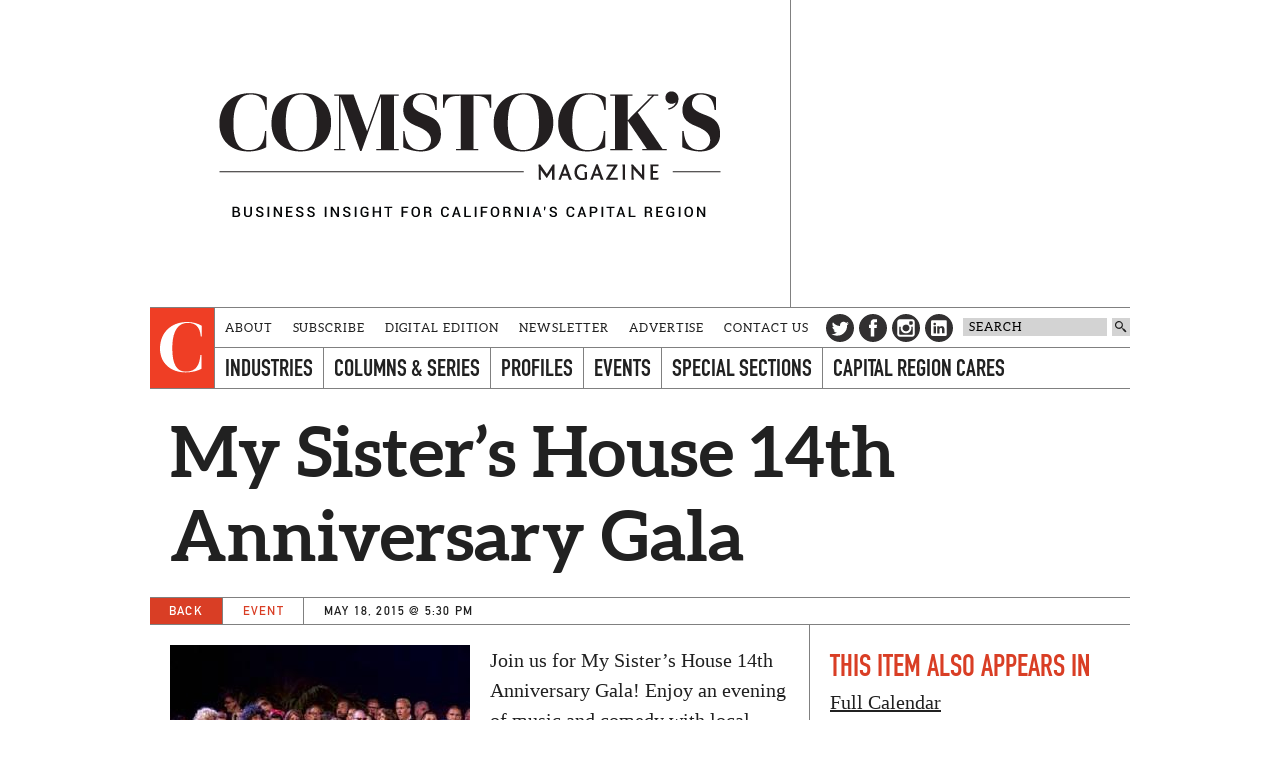

--- FILE ---
content_type: text/html; charset=utf-8
request_url: https://www.comstocksmag.com/event/my-sisters-house-14th-anniversary-gala
body_size: 10543
content:
<!DOCTYPE html>
<html lang="en" dir="ltr">
  <head>
<meta http-equiv="Content-Type" content="text/html; charset=utf-8" />
    <meta charset="utf-8">
    <meta http-equiv="X-UA-Compatible" content="IE=edge">
    <meta name="viewport" content="width=device-width, initial-scale=1.0">
    <meta http-equiv="Content-Type" content="text/html; charset=utf-8" />
<script src="https://hcaptcha.com/1/api.js" async defer></script>
<link rel="shortcut icon" href="/sites/default/themes/comstocks/favicon.ico" type="image/x-icon" />
<meta name="twitter:site" content="@comstocksmag" />
<meta name="twitter:title" content="My Sister’s House 14th Anniversary Gala - Comstock&#039;s magazine" />
<meta name="twitter:description" content="Join us for My Sister’s House 14th Anniversary Gala! Enjoy an evening of music and comedy with local celebrities, leaders, ..." />
<meta name="twitter:image" content="https://www.comstocksmag.com/sites/main/files/imagecache/medium/main-images/tia_15-300x200.jpg?1577874531" />
<meta name="twitter:card" content="summary_large_image" />
<meta property="og:site_name" content="Comstock&#039;s magazine" />
<meta property="og:title" content="My Sister’s House 14th Anniversary Gala - Comstock&#039;s magazine" />
<meta property="og:description" content="Join us for My Sister’s House 14th Anniversary Gala! Enjoy an evening of music and comedy with local celebrities, leaders, ..." />
<meta property="og:type" content="article" />
<meta property="og:image" content="https://www.comstocksmag.com/sites/main/files/imagecache/medium/main-images/tia_15-300x200.jpg?1577874531" />
<meta property="og:url" content="https://www.comstocksmag.com/event/my-sisters-house-14th-anniversary-gala" />
<link rel="canonical" href="http://www.comstocksmag.com/event/my-sisters-house-14th-anniversary-gala" />
    <title>My Sister’s House 14th Anniversary Gala | Comstock's magazine</title>
    <link type="text/css" rel="stylesheet" media="all" href="/sites/default/modules/comstock_events/css/comstock_events.css?X" />
<link type="text/css" rel="stylesheet" media="all" href="/sites/main/files/css/css_fa2da5d2c619efd605f9372ba22bbf3b.css" />
    <link type="text/css" rel="stylesheet" media="all" href="/sites/default/themes/comstocks/css/style.min.css" />
    <link type="text/css" rel="stylesheet" media="print" href="/sites/default/themes/comstocks/css/print.min.css" />  
    <script type="text/javascript" src="/sites/main/files/js/js_7b94299a8e8f81b785f7a753b2284395.js"></script>
<script type="text/javascript">
<!--//--><![CDATA[//><!--
jQuery.extend(Drupal.settings, {"basePath":"\/","lightbox2":{"rtl":0,"file_path":"\/(\\w\\w\/)sites\/main\/files","default_image":"\/sites\/all\/modules\/lightbox2\/images\/brokenimage.jpg","border_size":10,"font_color":"000","box_color":"fff","top_position":"","overlay_opacity":"0.8","overlay_color":"000","disable_close_click":1,"resize_sequence":0,"resize_speed":400,"fade_in_speed":400,"slide_down_speed":600,"use_alt_layout":1,"disable_resize":0,"disable_zoom":0,"force_show_nav":0,"show_caption":1,"loop_items":1,"node_link_text":"View Image Details","node_link_target":0,"image_count":"Image !current of !total","video_count":"Video !current of !total","page_count":"Page !current of !total","lite_press_x_close":"press \u003ca href=\"#\" onclick=\"hideLightbox(); return FALSE;\"\u003e\u003ckbd\u003ex\u003c\/kbd\u003e\u003c\/a\u003e to close","download_link_text":"","enable_login":false,"enable_contact":false,"keys_close":"c x 27","keys_previous":"p 37","keys_next":"n 39","keys_zoom":"z","keys_play_pause":"32","display_image_size":"original","image_node_sizes":"()","trigger_lightbox_classes":"","trigger_lightbox_group_classes":"","trigger_slideshow_classes":"","trigger_lightframe_classes":"","trigger_lightframe_group_classes":"","custom_class_handler":0,"custom_trigger_classes":"","disable_for_gallery_lists":true,"disable_for_acidfree_gallery_lists":true,"enable_acidfree_videos":true,"slideshow_interval":5000,"slideshow_automatic_start":true,"slideshow_automatic_exit":true,"show_play_pause":true,"pause_on_next_click":false,"pause_on_previous_click":true,"loop_slides":false,"iframe_width":640,"iframe_height":385,"iframe_border":0,"enable_video":0},"nice_menus_options":{"delay":800,"speed":"fast"},"cron":{"basePath":"\/poormanscron","runNext":1769100080},"ddPoll":{"resultsURI":"\/sites\/all\/modules\/_dd\/dd_poll\/dd_poll_results.php"},"ddTwitterFeed":{"getTweetsURI":"\/dd_twitter_feed\/get_tweets"},"extlink":{"extTarget":"_blank","extClass":"ext","extSubdomains":1,"extExclude":"","extInclude":"","extAlert":0,"extAlertText":"This link will take you to an external web site. We are not responsible for their content.","mailtoClass":"mailto"},"CToolsUrlIsAjaxTrusted":{"\/event\/my-sisters-house-14th-anniversary-gala":[true,true]},"jsInit":{"misc\/jquery.js":true,"misc\/drupal.js":true,"sites\/all\/modules\/nice_menus\/superfish\/js\/superfish.js":true,"sites\/all\/modules\/nice_menus\/superfish\/js\/jquery.bgiframe.min.js":true,"sites\/all\/modules\/nice_menus\/superfish\/js\/jquery.hoverIntent.minified.js":true,"sites\/all\/modules\/nice_menus\/nice_menus.js":true,"sites\/all\/modules\/poormanscron\/poormanscron.js":true,"sites\/all\/modules\/_dd\/dd_commerce\/dd_commerce.js":true,"sites\/all\/modules\/_dd\/dd_create\/dd_create.js":true,"sites\/all\/modules\/_dd\/dd_login\/dd_login.js":true,"sites\/all\/modules\/_dd\/dd_poll\/dd_poll.js":true,"sites\/all\/modules\/_dd\/dd_twitter_feed\/dd_twitter_feed.js":true,"sites\/default\/modules\/comstock_events\/js\/comstock_events.js":true,"sites\/all\/modules\/extlink\/extlink.js":true,"sites\/all\/modules\/_dd\/digitaldcore\/digitaldcore.js":true,"sites\/all\/modules\/_dd\/digitaldcore\/modernizr.js":true,"sites\/all\/modules\/_dd\/digitaldcore\/browser-detect.js":true,"sites\/all\/modules\/_dd\/digitaldcore\/dd-search.js":true,"sites\/all\/modules\/jquery_ui\/jquery.ui\/ui\/minified\/ui.core.min.js":true,"sites\/all\/modules\/jquery_ui\/jquery.ui\/ui\/minified\/ui.dialog.min.js":true,"sites\/all\/modules\/_dd\/digitaldcore\/digitaldcore.monkey-patch.js":true,"sites\/all\/modules\/_dd\/dd_social\/dd_social.js":true,"sites\/all\/modules\/_dd\/dd_analytics\/dd_analytics_universal.js":true},"cssInit":{"node.css":true,"defaults.css":true,"system.css":true,"system-menus.css":true,"user.css":true,"content-module.css":true,"ctools.css":true,"date.css":true,"datepicker.css":true,"jquery.timeentry.css":true,"filefield.css":true,"lightbox_alt.css":true,"logintoboggan.css":true,"nice_menus.css":true,"nice_menus_default.css":true,"dd_commerce.css":true,"dd_create.css":true,"dd_login.css":true,"dd_poll.css":true,"dd_twitter_feed.css":true,"dd_user_roles.css":true,"comstock_events.css":true,"farbtastic.css":true,"calendar.css":true,"extlink.css":true,"fieldgroup.css":true,"views.css":true,"digitaldcore.css":true,"printlinks.css":true,"dd_social.css":true,"style.css":true}});
//--><!]]>
</script>
<script type="text/javascript">
<!--//--><![CDATA[//><!--
(function(i,s,o,g,r,a,m){i['GoogleAnalyticsObject']=r;i[r]=i[r]||function(){
(i[r].q=i[r].q||[]).push(arguments)},i[r].l=1*new Date();a=s.createElement(o),
m=s.getElementsByTagName(o)[0];a.async=1;a.src=g;m.parentNode.insertBefore(a,m)
})(window,document,'script','//www.google-analytics.com/analytics.js','ga');
ga('create', "UA-24686212-1", "www.comstocksmag.com");
ga('require', 'linkid', 'linkid.js');
ga('set', 'contentGroup1', "Event");
ga('set', 'contentGroup2', "Featured Events");
ga('set', 'dimension1', "Anonymous user");
ga('require', 'displayfeatures');
ga('send', 'pageview');
//--><!]]>
</script>
    <script data-main="/sites/default/themes/comstocks/js/main.min" src="/sites/default/themes/comstocks/bower_components/requirejs/require.js"></script>
    <script src="/sites/default/themes/comstocks/js/prebid-ads.js"></script>
	<script src="/sites/default/themes/comstocks/js/js.cookie.min.js"></script>
    <!--[if lt IE 9]>
    <script src="/sites/default/themes/comstocks/bower_components/html5shiv/dist/html5shiv.min.js"></script>
    <script src="/sites/default/themes/comstocks/bower_components/respond/dest/respond.min.js"></script>
    <![endif]-->
    <meta name="google-site-verification" content="umVpM1cBr-I5rMMhPezFzbIn0D4VT8Q78uD5_x_ctvQ" />
<meta name="msvalidate.01" content="62E808F8EECF5694F9DD5332F07E0E03" />
<meta name="facebook-domain-verification" content="2vm9gn0opzuke60c81yuwi4wpqrhgl" />


<script>
$( document ).ready(function() {
    $('#edit-comment').before('<span class="description">Please make sure comments are on-topic and respectful. Comments that include attacks toward individuals or marginalized communities, profanity or vulgar language will not be published.</span>');
});
</script>

<!-- Google tag (gtag.js) -->
<script async src="https://www.googletagmanager.com/gtag/js?id=G-XV3F8D5DE7"></script>
<script>
  window.dataLayer = window.dataLayer || [];
  function gtag(){dataLayer.push(arguments);}
  gtag('js', new Date());

  gtag('config', 'G-XV3F8D5DE7');
</script>
<script async src="https://pagead2.googlesyndication.com/pagead/js/adsbygoogle.js?client=ca-pub-1143655153805105"
     crossorigin="anonymous"></script>

<script type='text/javascript'>
  var googletag = googletag || {};
  googletag.cmd = googletag.cmd || [];
  (function() {
  var gads = document.createElement('script');
  gads.async = true;
  gads.type = 'text/javascript';
  var useSSL = 'https:' == document.location.protocol;
  gads.src = (useSSL ? 'https:' : 'http:') + 
  '//www.googletagservices.com/tag/js/gpt.js';
  var node = document.getElementsByTagName('script')[0];
  node.parentNode.insertBefore(gads, node);
  })();
  </script>
  
  <script type='text/javascript'>
  googletag.cmd.push(function() {
  
  var towerMapping = googletag.sizeMapping().addSize([640, 480], [300, 600]).addSize([0, 0], [300, 250]).build();
  var leaderboardMapping = googletag.sizeMapping().addSize([1024, 512], [728, 90]).addSize([0, 0], [300, 250]).build();
  var featuredMapping = googletag.sizeMapping().addSize([1024, 512], [300, 250]).addSize([0, 0], [300, 100]).build();

  googletag.defineSlot('/134280532/homepage_leaderboard', [[728, 90], [300, 250]], 'div-gpt-ad-1406865709904-0').defineSizeMapping(leaderboardMapping).addService(googletag.pubads());
  googletag.defineSlot('/134280532/homepage_tile_1', [300, 250], 'div-gpt-ad-1406865709904-1').addService(googletag.pubads());
  googletag.defineSlot('/134280532/homepage_tile_2', [300, 250], 'div-gpt-ad-1406865709904-2').addService(googletag.pubads());
  googletag.defineSlot('/134280532/homepage_tile_3', [300, 250], 'gpt-ad-1406865709904-3').addService(googletag.pubads());
  googletag.defineSlot('/134280532/homepage_tile_4', [300, 250], 'gpt-ad-1645117777788-0').addService(googletag.pubads());
  googletag.defineSlot('/134280532/homepage_tile_5', [300, 250], 'gpt-ad-1645118384457-0').addService(googletag.pubads());
  googletag.defineSlot('/134280532/homepage_tile_6', [300, 250], 'gpt-ad-1645118721773-0').addService(googletag.pubads());


  googletag.defineSlot('/134280532/featured', [[300, 250],[300,100]], 'div-gpt-ad-1406865709904-4').defineSizeMapping(featuredMapping).addService(googletag.pubads());
  
   googletag.defineSlot('/134280532/evilhr_landing_tower', [300, 600], 'div-gpt-ad-1406865709904-9').addService(googletag.pubads());
   googletag.defineSlot('/134280532/landing_page_tile_1', [300, 600], 'div-gpt-ad-1406865709904-5').addService(googletag.pubads());
  googletag.defineSlot('/134280532/landing_page_tile_2', [300, 250], 'div-gpt-ad-1406865709904-6').addService(googletag.pubads());
  googletag.defineSlot('/134280532/landing_page_tile_3', [300, 250], 'gpt-ad-1406865709904-7').addService(googletag.pubads());
  googletag.defineSlot('/134280532/landing_page_tile_4', [300, 250], 'gpt-ad-1645119204048-0').addService(googletag.pubads());
  googletag.defineSlot('/134280532/landing_page_tile_5', [300, 250], 'gpt-ad-1645119210338-0').addService(googletag.pubads());
  googletag.defineSlot('/134280532/landing_page_tile_6', [300, 250], 'gpt-ad-1645119215333-0').addService(googletag.pubads());


  googletag.defineSlot('/134280532/mid_content_1', [300, 250], 'div-gpt-ad-1645040319634-0').addService(googletag.pubads());
  googletag.defineSlot('/134280532/mid_content_2', [300, 250], 'div-gpt-ad-1645044854891-0').addService(googletag.pubads());
  googletag.defineSlot('/134280532/mid_content_3', [300, 250], 'div-gpt-ad-1645045353280-0').addService(googletag.pubads());
  googletag.defineSlot('/134280532/mid_content_4', [300, 250], 'div-gpt-ad-1645045727852-0').addService(googletag.pubads());
  googletag.defineSlot('/134280532/mid_content_5', [300, 250], 'div-gpt-ad-1645045964731-0').addService(googletag.pubads());
  googletag.defineSlot('/134280532/mid_content_6', [300, 250], 'div-gpt-ad-1645046191866-0').addService(googletag.pubads());
  
  googletag.defineSlot('/134280532/post_page_bottom', [300, 250], 'div-gpt-ad-1406865709904-8').addService(googletag.pubads());
  googletag.defineSlot('/134280532/post_page_right_square_1', [300, 250], 'div-gpt-ad-1406865709904-10').addService(googletag.pubads());
  googletag.defineSlot('/134280532/post_page_right_square_2', [300, 250], 'div-gpt-ad-1438114520369-0').addService(googletag.pubads());
  googletag.defineSlot('/134280532/post_page_right', [300, 600], 'div-gpt-ad-1439859743621-0').addService(googletag.pubads());
  
  googletag.pubads().setTargeting("sections", ["featured-events"]);
  
  //googletag.pubads().enableSingleRequest();
  googletag.enableServices();
  
  });
  </script>
<style>
@media all and (min-width: 1024px) {

.page-header .feature {
    height: 250px !important;
}

.page-header .logo {
    margin: 80px 30px 80px 30px !important;
}


.page-header .feature {
    margin-top: -125px !important;
}
}
</style>

  <!-- Facebook Conversion Code for Comstock&#039;s Website Visitors -->
  <script>(function() {
    var _fbq = window._fbq || (window._fbq = []);
    if (!_fbq.loaded) {
      var fbds = document.createElement('script');
      fbds.async = true;
      fbds.src = '//connect.facebook.net/en_US/fbds.js';
      var s = document.getElementsByTagName('script')[0];
      s.parentNode.insertBefore(fbds, s);
      _fbq.loaded = true;
    }
  })();
  window._fbq = window._fbq || [];
  window._fbq.push(['track', '6023240830931', {'value':'0.00','currency':'USD'}]);
  </script>
  <noscript><img height="1" width="1" alt="" style="display:none" src="https://www.facebook.com/tr?ev=6023240830931&amp;cd[value]=0.00&amp;cd[currency]=USD&amp;noscript=1" /></noscript>



<script id="mcjs">!function(c,h,i,m,p){m=c.createElement(h),p=c.getElementsByTagName(h)[0],m.async=1,m.src=i,p.parentNode.insertBefore(m,p)}(document,"script","https://chimpstatic.com/mcjs-connected/js/users/efbe19e6e96a5bc59849bdec7/349b222333e04fb1cebea2ef3.js");</script>
  </head>
  <body class="not-front not-logged-in page-node node-type-post one-sidebar sidebar-right template-tiles">
    <div class="page">
      <div class="layout">
        <div class="page-header">
          <header class="logo">
            <a href="/" title="Go to homepage" rel="home">
              <!-- Changed logo for month of July 2019; change back to logo.svg -->
              <img src="/sites/default/themes/comstocks/img/logo-2020.png" data-no-svg="/sites/default/themes/comstocks/img/no-svg/logo.png" alt="Comstock's logo" role="presentation">
              <h1>Comstock's</h1>
              <p class="tagline"><span>Business insight for the capital region</span></p>
            </a>
          </header>

                    <div class="feature-placeholder"></div>
          <aside class="feature">
            <!-- Site-wide featured -->
<div id='div-gpt-ad-1406865709904-4'>
<script type='text/javascript'>
googletag.cmd.push(function() { googletag.display('div-gpt-ad-1406865709904-4'); });
</script>
</div>          </aside>
                  </div>

        <div class="page-navigation">
          <a href="/" class="initial" role="presentation">
            <img src="/sites/default/themes/comstocks/img/initial.svg" data-no-svg="/sites/default/themes/comstocks/img/no-svg/initial.png" alt="Comstock's C">
          </a>

          <a href="#" class="links-button" title="Toggle menu">
            <img src="/sites/default/themes/comstocks/img/menu.svg" data-no-svg="/sites/default/themes/comstocks/img/no-svg/menu.png" alt="Menu" role="presentation">
          </a>

          <div class="links-wrapper">
            <div class="links">
              <aside class="header-links">
  <ul class="level-1">
    <li class="expanded">
    <a href="/about">About</a>      </li>
    <li class="leaf">
    <a href="/subscribe">Subscribe</a>      </li>
    <li class="leaf">
    <a href="/digital-edition-0">Digital Edition</a>      </li>
    <li class="leaf">
    <a href="/newsletter">Newsletter</a>      </li>
    <li class="leaf">
    <a href="/advertise">Advertise</a>      </li>
    <li class="expanded">
    <a href="/contact-us">Contact Us</a>      </li>
  </ul>
</aside>
<nav class="primary-links">
  <div class="menu level-1">
    
  <ul>
        <li class="expanded">
      <a href="/industries" class="tid-141">Industries</a>      <div class="menu level-2">
    <p class="description">Industry trends and development</p>
    
  <ul>
        <li class="leaf">
      <a href="/architecture-construction" class="tid-316">Architecture &amp; Construction</a>          </li>
        <li class="leaf">
      <a href="/arts-culture" class="tid-132">Arts &amp; Culture</a>          </li>
        <li class="leaf">
      <a href="/education" class="tid-135">Education</a>          </li>
        <li class="leaf">
      <a href="/environment-energy" class="tid-137">Environment &amp; Energy</a>          </li>
        <li class="leaf">
      <a href="/finance-economy" class="tid-127">Finance &amp; Economy</a>          </li>
        <li class="leaf">
      <a href="/food-agriculture" class="tid-125">Food &amp; Agriculture</a>          </li>
        <li class="leaf">
      <a href="/health-care-medicine" class="tid-188">Health Care &amp; Medicine</a>          </li>
        <li class="leaf">
      <a href="/law-government" class="tid-136">Law &amp; Government</a>          </li>
        <li class="leaf">
      <a href="/manufacturing" class="tid-332">Manufacturing</a>          </li>
        <li class="leaf">
      <a href="/marketing" class="tid-146">Marketing</a>          </li>
        <li class="leaf">
      <a href="/nonprofits-philanthropy" class="tid-133">Nonprofits &amp; Philanthropy</a>          </li>
        <li class="leaf">
      <a href="/real-estate-housing" class="tid-128">Real Estate &amp; Housing</a>          </li>
        <li class="leaf">
      <a href="/retail-shopping" class="tid-317">Retail &amp; Shopping</a>          </li>
        <li class="leaf">
      <a href="/sports-recreation" class="tid-184">Sports &amp; Recreation</a>          </li>
        <li class="leaf">
      <a href="/technology-innovation" class="tid-155">Technology &amp; Innovation</a>          </li>
        <li class="leaf">
      <a href="/tourism-hospitality" class="tid-156">Tourism &amp; Hospitality</a>          </li>
        <li class="leaf">
      <a href="/transportation" class="tid-187">Transportation   </a>          </li>
        <li class="leaf">
      <a href="/workforce" class="tid-335">Workforce</a>          </li>
      </ul>
</div>
    </li>
        <li class="expanded">
      <a href="/featured-post/columns-and-series" class="tid-243">Columns &amp; Series</a>      <div class="menu level-2">
    <p class="description">our most popular series and stories</p>
    
  <ul>
        <li class="leaf">
      <a href="/art-exposed" class="tid-318">Art Exposed</a>          </li>
        <li class="leaf">
      <a href="/back-story" class="tid-315">The Back Story</a>          </li>
        <li class="leaf">
      <a href="/evil-hr-lady" class="tid-289">Evil HR Lady</a>          </li>
        <li class="leaf">
      <a href="/icon" class="tid-334">Icon</a>          </li>
        <li class="leaf">
      <a href="/publisher-editors" class="tid-176">From the Publisher &amp; Editors</a>          </li>
        <li class="leaf">
      <a href="/last-word" class="tid-339">The Last Word</a>          </li>
        <li class="leaf">
      <a href="/opinion" class="tid-250">Opinion</a>          </li>
        <li class="leaf">
      <a href="/out-office" class="tid-340">Out of Office</a>          </li>
        <li class="leaf">
      <a href="/podcasts" class="tid-244">Podcasts</a>          </li>
        <li class="leaf">
      <a href="/startup-month" class="tid-251">Startup of the Month </a>          </li>
        <li class="leaf">
      <a href="/taste" class="tid-299">Taste</a>          </li>
        <li class="expanded">
      <a href="/tips-leaders" class="tid-139">Tips From Leaders</a>          </li>
        <li class="leaf">
      <a href="/unlisted" class="tid-337">Unlisted</a>          </li>
      </ul>
</div>
    </li>
        <li class="expanded">
      <a href="/profile" class="tid-324">Profiles</a>      <div class="menu level-2">
    <p class="description">Leader showcases and the tools you need to see your business succeed</p>
    
  <ul>
        <li class="leaf">
      <a href="/family-businesses" class="tid-330">Family Businesses</a>          </li>
        <li class="leaf">
      <a href="/women-leadership" class="tid-305">Women in Leadership</a>          </li>
        <li class="leaf">
      <a href="/young-professionals" class="tid-301">Young Professionals</a>          </li>
      </ul>
</div>
    </li>
        <li class="active-trail expanded">
      <a href="/featured-events" class="tid-144">Events</a>      <div class="menu level-2">
    
  <ul>
        <li class="active active-trail leaf">
      <a href="/calendar" class="tid-158">Full Calendar</a>          </li>
        <li class="leaf">
      <a href="/rsvp" class="tid-160">RSVP</a>          </li>
        <li class="leaf">
      <a href="/engage/submit-event" class="tid-159">Submit Event</a>          </li>
      </ul>
</div>
    </li>
        <li class="expanded">
      <a href="/special-sections" class="tid-263">Special Sections</a>          </li>
        <li class="expanded">
      <a href="/capital-region-cares" class="tid-145">Capital Region Cares</a>      <div class="menu level-2">
    <p class="description">Giving back to the region&#039;s charitable organizations</p>
    
  <ul>
        <li class="expanded">
      <a href="/listings" class="tid-161">Listings</a>          </li>
        <li class="leaf">
      <a href="/local-stories" class="tid-164">Local Stories</a>          </li>
      </ul>
</div>
    </li>
      </ul>
</div>
</nav>
            </div>
          </div>

          <div class="tools">
            <aside class="social-links" data-tblock-args="all/198">
  <header>
    <h1>Get Social</h1>
  </header>
  <ul>
    <li><a href="/social-link/twitter" class="twitter">Twitter</a></li>
<li><a href="/social-link/facebook" class="facebook">Facebook</a></li>
<li><a href="/social-link/instagram" class="instagram">Instagram</a></li>
<li><a href="/social-link/linkedin" class="linkedin">LinkedIn</a></li>
<li><a href="/find" class="find">Find</a></li>
  </ul>
</aside>
<form action="/event/my-sisters-house-14th-anniversary-gala"  accept-charset="UTF-8" method="post" id="faceted-search-ui-form-1" class="search dd-search">
<div><div class="form-item" id="edit-keywords-wrapper">
 <input type="text" maxlength="255" name="keywords" id="edit-keywords" size="20" value="" title="Search keywords" class="form-text" />
</div>
<input type="hidden" name="stage" id="edit-stage" value="results"  />
<input type="hidden" name="facet-key" id="edit-facet-key" value=""  />
<input type="hidden" name="facet-id" id="edit-facet-id" value=""  />
<input type="hidden" name="facet-sort" id="edit-facet-sort" value=""  />
<input type="submit" name="op" id="edit-submit" value=""  class="form-submit" />
<a href="/find/" class="faceted-search-more">More options</a><input type="hidden" name="form_build_id" id="form-3qIxeoziq_v3N5Lk3uk8HDDBCHOknSxWLju2An1Choo" value="form-3qIxeoziq_v3N5Lk3uk8HDDBCHOknSxWLju2An1Choo"  />
<input type="hidden" name="form_id" id="edit-faceted-search-ui-form-1" value="faceted_search_ui_form_1"  />
<input type="hidden" name="box_text" id="edit-box-text" value="SEARCH"  />

</div></form>
          </div>
        </div>

                <div class="page-top">
          <article class="node node-4144 page" data-nid="4144">
  
  <header>
                <div class="title-wrapper">
        <h1>My Sister’s House 14th Anniversary Gala</h1>
              </div>
      </header>

    <div class="meta">
        <span class="back"><a href="javascript:history.back()" title="Go back">Back</a></span>
        <span class="post-type">Event</span>    <span class="date">May 18, 2015 @ 5:30 pm</span>      </div>
  </article>
        </div>
        
        
        <div class="page-center">
          <main class="page-content">
                                                <article class="node node-4144 page" data-nid="4144">
    <main class="content">
    <p>
  <figure class="align-left"><a href="/sites/main/files/imagecache/lightbox/main-images/tia_15-300x200.jpg" rel="lightbox[4144][]"><img src="/sites/main/files/imagecache/medium/main-images/tia_15-300x200.jpg?1577874531" alt="" title=""  width="300" height="200" /></a></figure>
</p>
<p>
  Join us for My Sister’s House 14th Anniversary Gala! Enjoy an
  evening of music and comedy with local celebrities, leaders, and
  supporters, who will take the stage to perform songs and special
  dances made famous by artists and celebrities you all know and
  love. This year’s theme, “Stronger,” reflects the strength and
  courage of victims of domestic violence to come forward and make
  a change in their lives.
</p>
<p>
  This year’s Gala production will feature local singing sensation,
  College Fund Street Band, with special performances by High
  Voltage and CORE Contemporary Dance. Mayor of West Sacramento,
  Christopher Cabaldon, is back again this year as emcee for this
  must-see event. Additional performers include: Rosemary Yount of
  Dignity Health, Chris Worden of Downtown Sacramento Partnership,
  Step 1 Dance Company, Jennifer Ablog and Rod Stinson of Kaiser
  Permanente and Bollywood dancers featuring Shivani Ram.
</p>
<p>
  Guests will enjoy delicious hors-d’oeuvres from 5:30 to 6:30 p.m.
  at the VIP Reception followed by the spectacular and hilarious
  Performance at 7:00p.m. at the historic Crest Theatre.
</p>
<p>
  My Sister’s House is a nonprofit organization that seeks to
  eliminate domestic violence and provide a safe haven for women
  and children impacted by domestic violence, sexual assault, and
  human trafficking.
</p>
<p>
  Tickets for the VIP Reception and the Performance are available
  in advance and at the door for $100. General admission tickets to
  the performance are $50.
</p>  </main>
  </article>
<!-- Post page bottom -->
<div id='div-gpt-ad-1406865709904-8' style='text-align: center'>
<script type='text/javascript'>

googletag.cmd.push(function() { googletag.display('div-gpt-ad-1406865709904-8'); });

</script>
</div><div aria-hidden="true" class="pops" id="adb">
	<div class="pops-wrapper">
		<div class="pops-inner">
			<div class="pops-content"><img src="/sites/default/themes/comstocks/img/logo-2020.png" style="margin-top: 1em;" width="400" />
				<hr style="margin: 30px auto;" />
				<h3 style="color: #d93e25;">Please disable your ad blocker.</h3>

				<hr style="margin: 30px auto;" />
				<p>We use paid advertising to support the delivery of free content on our website. Please support our small business and independent publishing by disabling your ad blocker in order to view this page. Thank you!</p>
			</div>
		</div>
	</div>
</div>
          </main>
        </div>

                <div class="page-right">
          <div class="page-sidebar">
            <aside id="block-dd_navigation-appears_in" class="block block-dd_navigation">
    <header>
    <h1>This item also appears in</h1>
  </header>
  
  <main>
    <ul class="appears-in">
    <li>
    <a href="/calendar">Full Calendar</a>  </li>
  </ul>
  </main>
</aside>
<aside id="block-dd_create-related_links" class="block block-dd_create">
    <header>
    <h1>Related links</h1>
  </header>
  
  <main>
    <div class="item-list"><ul class="related-links"><li class="first last"><a href="http://www.my-sisters-house.org/events/art-heart/">Event info online</a></li>
</ul></div>  </main>
</aside>
<aside id="block-dd_social-share_page" class="block block-dd_social">
    <header>
    <h1>Share this page</h1>
  </header>
  
  <main>
    <ul class="dd-social-links">
  <li><a class="social facebook" href="https://www.facebook.com/sharer.php?u=https%3A%2F%2Fwww.comstocksmag.com%2Fevent%2Fmy-sisters-house-14th-anniversary-gala" title="Share on Facebook">
  <span>Share on Facebook</span>
</a>
</li>
  <li><a class="social twitter" href="https://twitter.com/share?url=https%3A%2F%2Fwww.comstocksmag.com%2Fevent%2Fmy-sisters-house-14th-anniversary-gala&amp;text=My%20Sister%E2%80%99s%20House%2014th%20Anniversary%20Gala" title="Share on Twitter">
  <span>Share on Twitter</span>
</a>
</li>
  <li><a class="social google" href="https://plus.google.com/share?url=https%3A%2F%2Fwww.comstocksmag.com%2Fevent%2Fmy-sisters-house-14th-anniversary-gala" title="+1 on Google">
  <span>+1 on Google"</span>
</a>
</li>
  <li><a class="social linkedin" href="http://www.linkedin.com/shareArticle?url=https%3A%2F%2Fwww.comstocksmag.com%2Fevent%2Fmy-sisters-house-14th-anniversary-gala" title="Share on LinkedIn">
  <span>Share on LinkedIn</span>
</a>
</li>
</ul>
  </main>
</aside>
<aside id="block-dd_create-contact_info" class="block block-dd_create">
    <header>
    <h1>Contact</h1>
  </header>
  
  <main>
    <div class="node-contact-wrapper">
<div class="field field-phone"><div class="field-item count-1">(916) 930-0626</div></div>
<div class="fouc field-email"><a href="/contact-us?profile=4144">Send message</a></div></div>  </main>
</aside>
<aside id="block-block-13" class="block block-block">
  
  <main>
    <!-- Post page right square 1 -->
<div id='div-gpt-ad-1406865709904-10' style='height:250px; width:300px;'>
<script type='text/javascript'>
googletag.cmd.push(function() { googletag.display('div-gpt-ad-1406865709904-10'); });
</script>
</div>  </main>
</aside>
<aside id="block-block-11" class="block block-block">
  
  <main>
    <!-- /134280532/post_page_right -->
<div id='div-gpt-ad-1439859743621-0'>
<script type='text/javascript'>
googletag.cmd.push(function() { googletag.display('div-gpt-ad-1439859743621-0'); });
</script>
</div>  </main>
</aside>
<aside id="block-block-14" class="block block-block">
  
  <main>
    <!-- /134280532/post_page_right_square_2 -->
<div id='div-gpt-ad-1438114520369-0' style='height:250px; width:300px;'>
<script type='text/javascript'>
googletag.cmd.push(function() { googletag.display('div-gpt-ad-1438114520369-0'); });
</script>
</div>  </main>
</aside>
          </div>
        </div>
              </div>

      <div class="page-footer-placeholder"></div>
      <div class="page-footer-wrapper">
        <footer class="page-footer layout">
          <div class="initial" role="presentation">
            <img src="/sites/default/themes/comstocks/img/initial.svg" data-no-svg="/sites/default/themes/comstocks/img/no-svg/initial.png" alt="Comstock's C">
          </div>

          <div class="content">
            <div data-tblock-args="all/118">
  <aside class="node node-3066 not-page" data-nid="3066">
    <main class="content">
    <p>
  Copyright © 2020&nbsp;Comstock Publishing Inc. All rights
  reserved. Reproduction in whole or in part without permission is
  prohibited.<br>
  <a href="/post/terms-use-and-privacy-policy">Terms of Use &
  Privacy Policy</a>&nbsp;| <a href=
  "https://comstocksmag.com/ccpa">Do Not Sell My Personal
  Information</a>
</p>  </main>
  </aside>
<aside class="node node-3067 not-page" data-nid="3067">
    <main class="content">
    <p>
  Comstock Publishing Inc.<br>
  2335 American River Drive, Ste 410<br>
  Sacramento, CA 95825
</p>
<p>
  (916) 364-1000
</p>  </main>
  </aside>
</div>
<aside class="footer-links">
  <ul class="level-1">
    <li class="expanded">
    <a href="/about">About</a>      </li>
    <li class="leaf">
    <a href="/subscribe">Subscribe</a>      </li>
    <li class="leaf">
    <a href="/digital-edition-0">Digital Edition</a>      </li>
    <li class="leaf">
    <a href="/newsletter">Newsletter</a>      </li>
    <li class="leaf">
    <a href="/advertise">Advertise</a>      </li>
    <li class="expanded">
    <a href="/contact-us">Contact Us</a>      </li>
  </ul>
</aside>
<aside class="primary-links">
  <ul class="level-1">
    <li class="expanded">
    <a href="/industries">Industries</a>      </li>
    <li class="expanded">
    <a href="/featured-post/columns-and-series">Columns &amp; Series</a>      </li>
    <li class="expanded">
    <a href="/profile">Profiles</a>      </li>
    <li class="active-trail expanded">
    <a href="/featured-events">Events</a>      </li>
    <li class="expanded">
    <a href="/special-sections">Special Sections</a>      </li>
    <li class="expanded">
    <a href="/capital-region-cares">Capital Region Cares</a>      </li>
  </ul>
</aside>
<aside class="social-links" data-tblock-args="all/198">
  <header>
    <h1>Get Social</h1>
  </header>
  <ul>
    <li><a href="/social-link/twitter" class="twitter">Twitter</a></li>
<li><a href="/social-link/facebook" class="facebook">Facebook</a></li>
<li><a href="/social-link/instagram" class="instagram">Instagram</a></li>
<li><a href="/social-link/linkedin" class="linkedin">LinkedIn</a></li>
<li><a href="/find" class="find">Find</a></li>
  </ul>
</aside>
          </div>
        </footer>
      </div>
    </div>

        <div class="hidden">
      <div class="dd-command-menu">
  <button type="button" class="toggle">Commands</button>
  <div class="menu-block-dcore menu-name-dd-cmd parent-mlid-0 menu-level-1">
  <ul class="menu"><li class="leaf first menu-mlid-7992"><a href="/help" title="" class=" menu-help-center">Help</a></li>
<li class="leaf last menu-mlid-7993"><a href="/user/login" title="" class=" menu-login">Log in</a></li>
</ul></div>
</div>
      <script type="text/javascript" src="/sites/main/files/js/js_24e77ff237273d1304ef6762a51580ac.js"></script>
          </div>
    
        <script type="text/javascript">
      // Fonts.com tracking script.
      var MTIProjectId='bf49ef96-6560-4473-a098-f77750d6696b';
      (function() {
        var mtiTracking = document.createElement('script');
        mtiTracking.type = 'text/javascript';
        mtiTracking.async = 'true';
        mtiTracking.src = ('https:' == document.location.protocol ? 'https:' : 'http:') + '//fast.fonts.net/t/trackingCode.js';
        (document.getElementsByTagName('head')[0] || document.getElementsByTagName('body')[0]).appendChild(mtiTracking);
      })();
    </script>
      </body>
</html>


--- FILE ---
content_type: text/html; charset=utf-8
request_url: https://www.google.com/recaptcha/api2/aframe
body_size: 260
content:
<!DOCTYPE HTML><html><head><meta http-equiv="content-type" content="text/html; charset=UTF-8"></head><body><script nonce="4VvcW01KR3iv8Q0UTYVhVg">/** Anti-fraud and anti-abuse applications only. See google.com/recaptcha */ try{var clients={'sodar':'https://pagead2.googlesyndication.com/pagead/sodar?'};window.addEventListener("message",function(a){try{if(a.source===window.parent){var b=JSON.parse(a.data);var c=clients[b['id']];if(c){var d=document.createElement('img');d.src=c+b['params']+'&rc='+(localStorage.getItem("rc::a")?sessionStorage.getItem("rc::b"):"");window.document.body.appendChild(d);sessionStorage.setItem("rc::e",parseInt(sessionStorage.getItem("rc::e")||0)+1);localStorage.setItem("rc::h",'1769099624724');}}}catch(b){}});window.parent.postMessage("_grecaptcha_ready", "*");}catch(b){}</script></body></html>

--- FILE ---
content_type: text/css
request_url: https://www.comstocksmag.com/sites/main/files/css/css_fa2da5d2c619efd605f9372ba22bbf3b.css
body_size: 12023
content:

.node-unpublished{background-color:#fff4f4;}.preview .node{background-color:#ffffea;}#node-admin-filter ul{list-style-type:none;padding:0;margin:0;width:100%;}#node-admin-buttons{float:left;margin-left:0.5em;clear:right;}td.revision-current{background:#ffc;}.node-form .form-text{display:block;width:95%;}.node-form .container-inline .form-text{display:inline;width:auto;}.node-form .standard{clear:both;}.node-form textarea{display:block;width:95%;}.node-form .attachments fieldset{float:none;display:block;}.terms-inline{display:inline;}


fieldset{margin-bottom:1em;padding:.5em;}form{margin:0;padding:0;}hr{height:1px;border:1px solid gray;}img{border:0;}table{border-collapse:collapse;}th{text-align:left;padding-right:1em;border-bottom:3px solid #ccc;}.clear-block:after{content:".";display:block;height:0;clear:both;visibility:hidden;}.clear-block{display:inline-block;}/*_\*/
* html .clear-block{height:1%;}.clear-block{display:block;}/* End hide from IE-mac */



body.drag{cursor:move;}th.active img{display:inline;}tr.even,tr.odd{background-color:#eee;border-bottom:1px solid #ccc;padding:0.1em 0.6em;}tr.drag{background-color:#fffff0;}tr.drag-previous{background-color:#ffd;}td.active{background-color:#ddd;}td.checkbox,th.checkbox{text-align:center;}tbody{border-top:1px solid #ccc;}tbody th{border-bottom:1px solid #ccc;}thead th{text-align:left;padding-right:1em;border-bottom:3px solid #ccc;}.breadcrumb{padding-bottom:.5em}div.indentation{width:20px;height:1.7em;margin:-0.4em 0.2em -0.4em -0.4em;padding:0.42em 0 0.42em 0.6em;float:left;}div.tree-child{background:url(/misc/tree.png) no-repeat 11px center;}div.tree-child-last{background:url(/misc/tree-bottom.png) no-repeat 11px center;}div.tree-child-horizontal{background:url(/misc/tree.png) no-repeat -11px center;}.error{color:#e55;}div.error{border:1px solid #d77;}div.error,tr.error{background:#fcc;color:#200;padding:2px;}.warning{color:#e09010;}div.warning{border:1px solid #f0c020;}div.warning,tr.warning{background:#ffd;color:#220;padding:2px;}.ok{color:#008000;}div.ok{border:1px solid #00aa00;}div.ok,tr.ok{background:#dfd;color:#020;padding:2px;}.item-list .icon{color:#555;float:right;padding-left:0.25em;clear:right;}.item-list .title{font-weight:bold;}.item-list ul{margin:0 0 0.75em 0;padding:0;}.item-list ul li{margin:0 0 0.25em 1.5em;padding:0;list-style:disc;}ol.task-list li.active{font-weight:bold;}.form-item{margin-top:1em;margin-bottom:1em;}tr.odd .form-item,tr.even .form-item{margin-top:0;margin-bottom:0;white-space:nowrap;}tr.merge-down,tr.merge-down td,tr.merge-down th{border-bottom-width:0 !important;}tr.merge-up,tr.merge-up td,tr.merge-up th{border-top-width:0 !important;}.form-item input.error,.form-item textarea.error,.form-item select.error{border:2px solid red;}.form-item .description{font-size:0.85em;}.form-item label{display:block;font-weight:bold;}.form-item label.option{display:inline;font-weight:normal;}.form-checkboxes,.form-radios{margin:1em 0;}.form-checkboxes .form-item,.form-radios .form-item{margin-top:0.4em;margin-bottom:0.4em;}.marker,.form-required{color:#f00;}.more-link{text-align:right;}.more-help-link{font-size:0.85em;text-align:right;}.nowrap{white-space:nowrap;}.item-list .pager{clear:both;text-align:center;}.item-list .pager li{background-image:none;display:inline;list-style-type:none;padding:0.5em;}.pager-current{font-weight:bold;}.tips{margin-top:0;margin-bottom:0;padding-top:0;padding-bottom:0;font-size:0.9em;}dl.multiselect dd.b,dl.multiselect dd.b .form-item,dl.multiselect dd.b select{font-family:inherit;font-size:inherit;width:14em;}dl.multiselect dd.a,dl.multiselect dd.a .form-item{width:10em;}dl.multiselect dt,dl.multiselect dd{float:left;line-height:1.75em;padding:0;margin:0 1em 0 0;}dl.multiselect .form-item{height:1.75em;margin:0;}.container-inline div,.container-inline label{display:inline;}ul.primary{border-collapse:collapse;padding:0 0 0 1em;white-space:nowrap;list-style:none;margin:5px;height:auto;line-height:normal;border-bottom:1px solid #bbb;}ul.primary li{display:inline;}ul.primary li a{background-color:#ddd;border-color:#bbb;border-width:1px;border-style:solid solid none solid;height:auto;margin-right:0.5em;padding:0 1em;text-decoration:none;}ul.primary li.active a{background-color:#fff;border:1px solid #bbb;border-bottom:#fff 1px solid;}ul.primary li a:hover{background-color:#eee;border-color:#ccc;border-bottom-color:#eee;}ul.secondary{border-bottom:1px solid #bbb;padding:0.5em 1em;margin:5px;}ul.secondary li{display:inline;padding:0 1em;border-right:1px solid #ccc;}ul.secondary a{padding:0;text-decoration:none;}ul.secondary a.active{border-bottom:4px solid #999;}#autocomplete{position:absolute;border:1px solid;overflow:hidden;z-index:100;}#autocomplete ul{margin:0;padding:0;list-style:none;}#autocomplete li{background:#fff;color:#000;white-space:pre;cursor:default;}#autocomplete li.selected{background:#0072b9;color:#fff;}html.js input.form-autocomplete{background-image:url(/misc/throbber.gif);background-repeat:no-repeat;background-position:100% 2px;}html.js input.throbbing{background-position:100% -18px;}html.js fieldset.collapsed{border-bottom-width:0;border-left-width:0;border-right-width:0;margin-bottom:0;height:1em;}html.js fieldset.collapsed *{display:none;}html.js fieldset.collapsed legend{display:block;}html.js fieldset.collapsible legend a{padding-left:15px;background:url(/misc/menu-expanded.png) 5px 75% no-repeat;}html.js fieldset.collapsed legend a{background-image:url(/misc/menu-collapsed.png);background-position:5px 50%;}* html.js fieldset.collapsed legend,* html.js fieldset.collapsed legend *,* html.js fieldset.collapsed table *{display:inline;}html.js fieldset.collapsible{position:relative;}html.js fieldset.collapsible legend a{display:block;}html.js fieldset.collapsible .fieldset-wrapper{overflow:auto;}.resizable-textarea{width:95%;}.resizable-textarea .grippie{height:9px;overflow:hidden;background:#eee url(/misc/grippie.png) no-repeat center 2px;border:1px solid #ddd;border-top-width:0;cursor:s-resize;}html.js .resizable-textarea textarea{margin-bottom:0;width:100%;display:block;}.draggable a.tabledrag-handle{cursor:move;float:left;height:1.7em;margin:-0.4em 0 -0.4em -0.5em;padding:0.42em 1.5em 0.42em 0.5em;text-decoration:none;}a.tabledrag-handle:hover{text-decoration:none;}a.tabledrag-handle .handle{margin-top:4px;height:13px;width:13px;background:url(/misc/draggable.png) no-repeat 0 0;}a.tabledrag-handle-hover .handle{background-position:0 -20px;}.joined + .grippie{height:5px;background-position:center 1px;margin-bottom:-2px;}.teaser-checkbox{padding-top:1px;}div.teaser-button-wrapper{float:right;padding-right:5%;margin:0;}.teaser-checkbox div.form-item{float:right;margin:0 5% 0 0;padding:0;}textarea.teaser{display:none;}html.js .no-js{display:none;}.progress{font-weight:bold;}.progress .bar{background:#fff url(/misc/progress.gif);border:1px solid #00375a;height:1.5em;margin:0 0.2em;}.progress .filled{background:#0072b9;height:1em;border-bottom:0.5em solid #004a73;width:0%;}.progress .percentage{float:right;}.progress-disabled{float:left;}.ahah-progress{float:left;}.ahah-progress .throbber{width:15px;height:15px;margin:2px;background:transparent url(/misc/throbber.gif) no-repeat 0px -18px;float:left;}tr .ahah-progress .throbber{margin:0 2px;}.ahah-progress-bar{width:16em;}#first-time strong{display:block;padding:1.5em 0 .5em;}tr.selected td{background:#ffc;}table.sticky-header{margin-top:0;background:#fff;}#clean-url.install{display:none;}html.js .js-hide{display:none;}#system-modules div.incompatible{font-weight:bold;}#system-themes-form div.incompatible{font-weight:bold;}span.password-strength{visibility:hidden;}input.password-field{margin-right:10px;}div.password-description{padding:0 2px;margin:4px 0 0 0;font-size:0.85em;max-width:500px;}div.password-description ul{margin-bottom:0;}.password-parent{margin:0 0 0 0;}input.password-confirm{margin-right:10px;}.confirm-parent{margin:5px 0 0 0;}span.password-confirm{visibility:hidden;}span.password-confirm span{font-weight:normal;}

ul.menu{list-style:none;border:none;text-align:left;}ul.menu li{margin:0 0 0 0.5em;}li.expanded{list-style-type:circle;list-style-image:url(/misc/menu-expanded.png);padding:0.2em 0.5em 0 0;margin:0;}li.collapsed{list-style-type:disc;list-style-image:url(/misc/menu-collapsed.png);padding:0.2em 0.5em 0 0;margin:0;}li.leaf{list-style-type:square;list-style-image:url(/misc/menu-leaf.png);padding:0.2em 0.5em 0 0;margin:0;}li a.active{color:#000;}td.menu-disabled{background:#ccc;}ul.links{margin:0;padding:0;}ul.links.inline{display:inline;}ul.links li{display:inline;list-style-type:none;padding:0 0.5em;}.block ul{margin:0;padding:0 0 0.25em 1em;}

#permissions td.module{font-weight:bold;}#permissions td.permission{padding-left:1.5em;}#access-rules .access-type,#access-rules .rule-type{margin-right:1em;float:left;}#access-rules .access-type .form-item,#access-rules .rule-type .form-item{margin-top:0;}#access-rules .mask{clear:both;}#user-login-form{text-align:center;}#user-admin-filter ul{list-style-type:none;padding:0;margin:0;width:100%;}#user-admin-buttons{float:left;margin-left:0.5em;clear:right;}#user-admin-settings fieldset .description{font-size:0.85em;padding-bottom:.5em;}.profile{clear:both;margin:1em 0;}.profile .picture{float:right;margin:0 1em 1em 0;}.profile h3{border-bottom:1px solid #ccc;}.profile dl{margin:0 0 1.5em 0;}.profile dt{margin:0 0 0.2em 0;font-weight:bold;}.profile dd{margin:0 0 1em 0;}



.field .field-label,.field .field-label-inline,.field .field-label-inline-first{font-weight:bold;}.field .field-label-inline,.field .field-label-inline-first{display:inline;}.field .field-label-inline{visibility:hidden;}.node-form .content-multiple-table td.content-multiple-drag{width:30px;padding-right:0;}.node-form .content-multiple-table td.content-multiple-drag a.tabledrag-handle{padding-right:.5em;}.node-form .content-add-more .form-submit{margin:0;}.node-form .number{display:inline;width:auto;}.node-form .text{width:auto;}.form-item #autocomplete .reference-autocomplete{white-space:normal;}.form-item #autocomplete .reference-autocomplete label{display:inline;font-weight:normal;}#content-field-overview-form .advanced-help-link,#content-display-overview-form .advanced-help-link{margin:4px 4px 0 0;}#content-field-overview-form .label-group,#content-display-overview-form .label-group,#content-copy-export-form .label-group{font-weight:bold;}table#content-field-overview .label-add-new-field,table#content-field-overview .label-add-existing-field,table#content-field-overview .label-add-new-group{float:left;}table#content-field-overview tr.content-add-new .tabledrag-changed{display:none;}table#content-field-overview tr.content-add-new .description{margin-bottom:0;}table#content-field-overview .content-new{font-weight:bold;padding-bottom:.5em;}.advanced-help-topic h3,.advanced-help-topic h4,.advanced-help-topic h5,.advanced-help-topic h6{margin:1em 0 .5em 0;}.advanced-help-topic dd{margin-bottom:.5em;}.advanced-help-topic span.code{background-color:#EDF1F3;font-family:"Bitstream Vera Sans Mono",Monaco,"Lucida Console",monospace;font-size:0.9em;padding:1px;}.advanced-help-topic .content-border{border:1px solid #AAA}
.ctools-locked{color:red;border:1px solid red;padding:1em;}.ctools-owns-lock{background:#FFFFDD none repeat scroll 0 0;border:1px solid #F0C020;padding:1em;}a.ctools-ajaxing,input.ctools-ajaxing,button.ctools-ajaxing,select.ctools-ajaxing{padding-right:18px !important;background:url(/sites/all/modules/ctools/images/status-active.gif) right center no-repeat;}div.ctools-ajaxing{float:left;width:18px;background:url(/sites/all/modules/ctools/images/status-active.gif) center center no-repeat;}

.container-inline-date{width:auto;clear:both;display:inline-block;vertical-align:top;margin-right:0.5em;}.container-inline-date .form-item{float:none;padding:0;margin:0;}.container-inline-date .form-item .form-item{float:left;}.container-inline-date .form-item,.container-inline-date .form-item input{width:auto;}.container-inline-date .description{clear:both;}.container-inline-date .form-item input,.container-inline-date .form-item select,.container-inline-date .form-item option{margin-right:5px;}.container-inline-date .date-spacer{margin-left:-5px;}.views-right-60 .container-inline-date div{padding:0;margin:0;}.container-inline-date .date-timezone .form-item{float:none;width:auto;clear:both;}#calendar_div,#calendar_div td,#calendar_div th{margin:0;padding:0;}#calendar_div,.calendar_control,.calendar_links,.calendar_header,.calendar{width:185px;border-collapse:separate;margin:0;}.calendar td{padding:0;}span.date-display-single{}span.date-display-start{}span.date-display-end{}span.date-display-separator{}.date-repeat-input{float:left;width:auto;margin-right:5px;}.date-repeat-input select{min-width:7em;}.date-repeat fieldset{clear:both;float:none;}.date-views-filter-wrapper{min-width:250px;}.date-views-filter input{float:left !important;margin-right:2px !important;padding:0 !important;width:12em;min-width:12em;}.date-nav{width:100%;}.date-nav div.date-prev{text-align:left;width:24%;float:left;}.date-nav div.date-next{text-align:right;width:24%;float:right;}.date-nav div.date-heading{text-align:center;width:50%;float:left;}.date-nav div.date-heading h3{margin:0;padding:0;}.date-clear{float:none;clear:both;display:block;}.date-clear-block{float:none;width:auto;clear:both;}.date-clear-block:after{content:" ";display:block;height:0;clear:both;visibility:hidden;}.date-clear-block{display:inline-block;}/*_\*/ 	 
 * html .date-clear-block{height:1%;}.date-clear-block{display:block;}/* End hide from IE-mac */

.date-container .date-format-delete{margin-top:1.8em;margin-left:1.5em;float:left;}.date-container .date-format-name{float:left;}.date-container .date-format-type{float:left;padding-left:10px;}.date-container .select-container{clear:left;float:left;}div.date-calendar-day{line-height:1;width:40px;float:left;margin:6px 10px 0 0;background:#F3F3F3;border-top:1px solid #eee;border-left:1px solid #eee;border-right:1px solid #bbb;border-bottom:1px solid #bbb;color:#999;text-align:center;font-family:Georgia,Arial,Verdana,sans;}div.date-calendar-day span{display:block;text-align:center;}div.date-calendar-day span.month{font-size:.9em;background-color:#B5BEBE;color:white;padding:2px;text-transform:uppercase;}div.date-calendar-day span.day{font-weight:bold;font-size:2em;}div.date-calendar-day span.year{font-size:.9em;padding:2px;}

#ui-datepicker-div table,#ui-datepicker-div td,#ui-datepicker-div th{margin:0;padding:0;}#ui-datepicker-div,#ui-datepicker-div table,.ui-datepicker-div,.ui-datepicker-div table,.ui-datepicker-inline,.ui-datepicker-inline table{font-size:12px !important;}.ui-datepicker-div,.ui-datepicker-inline,#ui-datepicker-div{margin:0;padding:0;border:0;outline:0;line-height:1.3;text-decoration:none;font-size:100%;list-style:none;background:#ffffff;border:2px solid #d3d3d3;font-family:Verdana,Arial,sans-serif;font-size:1.1em;margin:0;padding:2.5em .5em .5em .5em;position:relative;width:15.5em;}#ui-datepicker-div{background:#ffffff;display:none;z-index:9999;}.ui-datepicker-inline{display:block;float:left;}.ui-datepicker-control{display:none;}.ui-datepicker-current{display:none;}.ui-datepicker-next,.ui-datepicker-prev{background:#e6e6e6 url(/sites/all/modules/date/date_popup/themes/images/e6e6e6_40x100_textures_02_glass_75.png) 0 50% repeat-x;left:.5em;position:absolute;top:.5em;}.ui-datepicker-next{left:14.6em;}.ui-datepicker-next:hover,.ui-datepicker-prev:hover{background:#dadada url(/sites/all/modules/date/date_popup/themes/images/dadada_40x100_textures_02_glass_75.png) 0 50% repeat-x;}.ui-datepicker-next a,.ui-datepicker-prev a{background:url(/sites/all/modules/date/date_popup/themes/images/888888_7x7_arrow_left.gif) 50% 50% no-repeat;border:1px solid #d3d3d3;cursor:pointer;display:block;font-size:1em;height:1.4em;text-indent:-999999px;width:1.3em;}.ui-datepicker-next a{background:url(/sites/all/modules/date/date_popup/themes/images/888888_7x7_arrow_right.gif) 50% 50% no-repeat;}.ui-datepicker-prev a:hover{background:url(/sites/all/modules/date/date_popup/themes/images/454545_7x7_arrow_left.gif) 50% 50% no-repeat;}.ui-datepicker-next a:hover{background:url(/sites/all/modules/date/date_popup/themes/images/454545_7x7_arrow_right.gif) 50% 50% no-repeat;}.ui-datepicker-prev a:active{background:url(/sites/all/modules/date/date_popup/themes/images/222222_7x7_arrow_left.gif) 50% 50% no-repeat;}.ui-datepicker-next a:active{background:url(/sites/all/modules/date/date_popup/themes/images/222222_7x7_arrow_right.gif) 50% 50% no-repeat;}.ui-datepicker-header select{background:#e6e6e6;border:1px solid #d3d3d3;color:#555555;font-size:1em;line-height:1.4em;margin:0 !important;padding:0 !important;position:absolute;top:.5em;}.ui-datepicker-header select.ui-datepicker-new-month{left:2.2em;width:7em;}.ui-datepicker-header select.ui-datepicker-new-year{left:9.4em;width:5em;}table.ui-datepicker{text-align:right;width:15.5em;}table.ui-datepicker td a{color:#555555;display:block;padding:.1em .3em .1em 0;text-decoration:none;}table.ui-datepicker tbody{border-top:none;}table.ui-datepicker tbody td a{background:#e6e6e6 url(/sites/all/modules/date/date_popup/themes/images/e6e6e6_40x100_textures_02_glass_75.png) 0 50% repeat-x;border:1px solid #ffffff;cursor:pointer;}table.ui-datepicker tbody td a:hover{background:#dadada url(/sites/all/modules/date/date_popup/themes/images/dadada_40x100_textures_02_glass_75.png) 0 50% repeat-x;border:1px solid #999999;color:#212121;}table.ui-datepicker tbody td a:active{background:#ffffff url(/sites/all/modules/date/date_popup/themes/images/ffffff_40x100_textures_02_glass_65.png) 0 50% repeat-x;border:1px solid #dddddd;color:#222222;}table.ui-datepicker .ui-datepicker-title-row td{color:#222222;font-size:.9em;padding:.3em 0;text-align:center;text-transform:uppercase;}table.ui-datepicker .ui-datepicker-title-row td a{color:#222222;}

.timeEntry_control{vertical-align:middle;margin-left:2px;}* html .timeEntry_control{margin-top:-4px;}



.filefield-icon{margin:0 2px 0 0;}.filefield-element{margin:1em 0;white-space:normal;}.filefield-element .widget-preview{float:left;padding:0 10px 0 0;margin:0 10px 0 0;border-width:0 1px 0 0;border-style:solid;border-color:#CCC;max-width:30%;}.filefield-element .widget-edit{float:left;max-width:70%;}.filefield-element .filefield-preview{width:16em;overflow:hidden;}.filefield-element .widget-edit .form-item{margin:0 0 1em 0;}.filefield-element input.form-submit,.filefield-element input.form-file{margin:0;}.filefield-element input.progress-disabled{float:none;display:inline;}.filefield-element div.ahah-progress,.filefield-element div.throbber{display:inline;float:none;padding:1px 13px 2px 3px;}.filefield-element div.ahah-progress-bar{display:none;margin-top:4px;width:28em;padding:0;}.filefield-element div.ahah-progress-bar div.bar{margin:0;}



#lightbox{position:absolute;top:40px;left:0;width:100%;z-index:100;text-align:center;line-height:0;}#lightbox a img{border:none;}#outerImageContainer{position:relative;background-color:#fff;width:250px;height:250px;margin:0 auto;min-width:240px;overflow:hidden;}#imageContainer,#frameContainer,#modalContainer{padding:10px;}#modalContainer{line-height:1em;overflow:auto;}#loading{height:25%;width:100%;text-align:center;line-height:0;position:absolute;top:40%;left:45%;*left:0%;}#hoverNav{z-index:10;}#imageData>#hoverNav{left:0;}#hoverNav a{outline:none;}#prevLink,#nextLink{width:45px;height:45px;display:block;}#prevLink{left:0;float:left;background:url(/sites/all/modules/lightbox2/images/prev_alt.gif) left 15% no-repeat;}#nextLink{right:0;float:right;background:url(/sites/all/modules/lightbox2/images/next_alt.gif) right 15% no-repeat;}#prevLink:hover,#prevLink:visited:hover{background-position:right 15%;}#nextLink:hover,#nextLink:visited:hover{background-position:left 15%;}#imageDataContainer{font:10px Verdana,Helvetica,sans-serif;background-color:#fff;margin:0 auto;line-height:1.4em;min-width:240px;}#imageData{padding:0 10px;}#imageData #imageDetails{width:70%;margin-right:auto;margin-left:auto;text-align:center;}#imageData #caption{font-weight:bold;}#imageData #numberDisplay{display:block;padding-bottom:1.0em;}#imageData #lightbox2-node-link-text{display:block;padding-bottom:1.0em;}#lightbox2-overlay{position:absolute;top:0;left:0;z-index:90;width:100%;height:500px;background-color:#000;}#overlay_default{opacity:0.6;}#overlay_macff2{background:transparent url(/sites/all/modules/lightbox2/images/overlay.png) repeat;}.clearfix:after{content:".";display:block;height:0;clear:both;visibility:hidden;}* html>body .clearfix{display:inline;width:100%;}* html .clearfix{/*_\*/
  height:1%;/* End hide from IE-mac */}#bottomNavClose{display:block;z-index:200;background:url(/sites/all/modules/lightbox2/images/close.gif) left no-repeat;position:absolute;top:0px;right:0px;height:26px;width:26px;}#bottomNavClose:hover{background-position:right;}#loadingLink{display:block;background:url(/sites/all/modules/lightbox2/images/loading.gif) no-repeat;width:32px;height:32px;}#bottomNavZoom{display:block;background:url(/sites/all/modules/lightbox2/images/expand.gif) no-repeat;width:34px;height:34px;position:absolute;bottom:25px;right:5px;}#bottomNavZoomOut{display:block;background:url(/sites/all/modules/lightbox2/images/contract.gif) no-repeat;width:34px;height:34px;position:absolute;bottom:25px;right:5px;}#lightshowPlay{background:url(/sites/all/modules/lightbox2/images/play.png) no-repeat;display:block;margin-right:auto;margin-left:auto;margin-bottom:5px;height:20px;width:20px;}#lightshowPause{background:url(/sites/all/modules/lightbox2/images/pause.png) no-repeat;display:block;margin-right:auto;margin-left:auto;margin-bottom:5px;height:20px;width:20px;}.lightbox_hide_image{display:none;}#lightboxImage{-ms-interpolation-mode:bicubic;}

div.toboggan-container{text-align:center;}div.toboggan-login-link-container{text-align:left;}div.toboggan-login-link-container a{text-decoration:none;}div.toboggan-block-message{text-align:left;}div.user-login-block{text-align:left;}div.user-login-block a{text-align:left;}




.block-nice_menus{line-height:normal;z-index:10;}ul.nice-menu,ul.nice-menu ul{z-index:5;position:relative;}ul.nice-menu li{position:relative;}ul.nice-menu a{display:block;}ul.nice-menu ul,#header-region ul.nice-menu ul{position:absolute;visibility:hidden;}ul.nice-menu li.over ul{visibility:visible;}ul.nice-menu ul li{display:block;}ul.nice-menu:after{content:".";display:block;height:0;clear:both;visibility:hidden;}ul.nice-menu li:hover ul,ul.nice-menu li.menuparent li:hover ul,ul.nice-menu li.menuparent li.menuparent li:hover ul,ul.nice-menu li.menuparent li.menuparent li.menuparent li:hover ul,ul.nice-menu li.over ul,ul.nice-menu li.menuparent li.over ul,ul.nice-menu li.menuparent li.menuparent li.over ul,ul.nice-menu li.menuparent li.menuparent li.menuparent li.over ul,#header-region ul.nice-menu li:hover ul,#header-region ul.nice-menu li.menuparent li:hover ul,#header-region ul.nice-menu li.menuparent li.menuparent li:hover ul,#header-region ul.nice-menu li.over ul,#header-region ul.nice-menu li.menuparent li.over ul,#header-region ul.nice-menu li.menuparent li.menuparent li.over ul{visibility:visible;}ul.nice-menu li:hover ul ul,ul.nice-menu li:hover ul ul ul,ul.nice-menu li:hover li:hover ul ul,ul.nice-menu li:hover li:hover ul ul ul,ul.nice-menu li:hover li:hover li:hover ul ul,ul.nice-menu li:hover li:hover li:hover ul ul ul,ul.nice-menu li.over ul ul,ul.nice-menu li.over ul ul ul,ul.nice-menu li.over li.over ul ul,ul.nice-menu li.over li.over ul ul ul,ul.nice-menu li.over li.over li.over ul ul,ul.nice-menu li.over li.over li.over ul ul ul,#header-region ul.nice-menu li:hover ul ul,#header-region ul.nice-menu li:hover ul ul ul,#header-region ul.nice-menu li:hover li:hover ul ul,#header-region ul.nice-menu li:hover li:hover ul ul ul,#header-region ul.nice-menu li:hover li:hover li:hover ul ul,#header-region ul.nice-menu li:hover li:hover li:hover ul ul ul,#header-region ul.nice-menu li.over ul ul,#header-region ul.nice-menu li.over ul ul ul,#header-region ul.nice-menu li.over li.over ul ul,#header-region ul.nice-menu li.over li.over ul ul ul,#header-region ul.nice-menu li.over li.over li.over ul ul,#header-region ul.nice-menu li.over li.over li.over ul ul ul{visibility:hidden;}ul.nice-menu li.menuparent ul,#header-region ul.nice-menu li.menuparent ul{overflow:visible !important;}ul.nice-menu li.menuparent ul iframe,#header-region ul.nice-menu li.menuparent ul iframe{display:none;display:block;position:absolute;top:0;left:0;z-index:-1;filter:mask();width:20px;height:20px;}





ul.nice-menu,ul.nice-menu ul{list-style:none;padding:0;margin:0;border-top:1px solid #ccc;}ul.nice-menu li{border:1px solid #ccc;border-top:0;float:left;background-color:#eee;}ul.nice-menu a{padding:0.3em 5px 0.3em 5px;}ul.nice-menu ul{top:1.8em;left:-1px;border:0;border-top:1px solid #ccc;margin-right:0;}ul.nice-menu ul li{width:12.5em;}ul.nice-menu-right,ul.nice-menu-left,ul.nice-menu-right li,ul.nice-menu-left li{width:12.5em;}ul.nice-menu-right ul{width:12.5em;left:12.5em;top:-1px;}ul.nice-menu-right ul ul{width:12.5em;left:12.5em;top:-1px;}ul.nice-menu-right li.menuparent,ul.nice-menu-right li li.menuparent{background:#eee url(/sites/all/modules/nice_menus/arrow-right.png) right center no-repeat;}ul.nice-menu-right li.menuparent:hover,ul.nice-menu-right li li.menuparent:hover{background:#ccc url(/sites/all/modules/nice_menus/arrow-right.png) right center no-repeat;}ul.nice-menu-left li ul{width:12.5em;left:-12.65em;top:-1px;}ul.nice-menu-left li ul li ul{width:12.5em;left:-12.65em;top:-1px;}ul.nice-menu-left li.menuparent,ul.nice-menu-left li li.menuparent{background:#eee url(/sites/all/modules/nice_menus/arrow-left.png) left center no-repeat;}ul.nice-menu-left li.menuparent:hover,ul.nice-menu-left li li.menuparent:hover{background:#ccc url(/sites/all/modules/nice_menus/arrow-left.png) left center no-repeat;}ul.nice-menu-left a,ul.nice-menu-left ul a{padding-left:14px;}ul.nice-menu-down{float:left;border:0;}ul.nice-menu-down li{border-top:1px solid #ccc;}ul.nice-menu-down li li{border-top:0;}ul.nice-menu-down ul{left:0;}ul.nice-menu-down ul li{clear:both;}ul.nice-menu-down li ul li ul{left:12.5em;top:-1px;}ul.nice-menu-down .menuparent a{padding-right:15px;}ul.nice-menu-down li.menuparent{background:#eee url(/sites/all/modules/nice_menus/arrow-down.png) right center no-repeat;}ul.nice-menu-down li.menuparent:hover{background:#ccc url(/sites/all/modules/nice_menus/arrow-down.png) right center no-repeat;}ul.nice-menu-down li li.menuparent{background:#eee url(/sites/all/modules/nice_menus/arrow-right.png) right center no-repeat;}ul.nice-menu-down li li.menuparent:hover{background:#ccc url(/sites/all/modules/nice_menus/arrow-right.png) right center no-repeat;}ul.nice-menu li{margin:0;padding-left:0;background-image:none;}#header-region ul.nice-menu li{margin:0;padding-top:0.1em;padding-bottom:0.1em;background:#eee;}#header-region ul.nice-menu ul{top:1.8em;left:-1px;border:0;border-top:1px solid #ccc;margin-right:0;}#header-region ul.nice-menu ul{top:1.7em;}#header-region ul.nice-menu-down li ul li ul{left:12.5em;top:-1px;}#header-region ul.nice-menu-down li.menuparent{background:#eee url(/sites/all/modules/nice_menus/arrow-down.png) right center no-repeat;}#header-region ul.nice-menu-down li.menuparent:hover{background:#ccc url(/sites/all/modules/nice_menus/arrow-down.png) right center no-repeat;}#header-region ul.nice-menu-down li li.menuparent{background:#eee url(/sites/all/modules/nice_menus/arrow-right.png) right center no-repeat;}#header-region ul.nice-menu-down li li.menuparent:hover{background:#ccc url(/sites/all/modules/nice_menus/arrow-right.png) right center no-repeat;}

form.buy-now{margin:1em 0;}form.buy-now .quantity{border-radius:3px;border:1px solid #d5d5d5;padding:5px 10px;height:19px;width:20px;}form.buy-now .quantity,form.buy-now .form-submit{vertical-align:top;}.order-history table table{margin:0;}.order-history table table tr{border:0;}.order-history table table td,th{padding-top:0;padding-bottom:0;}#user-password-form fieldset{padding-bottom:20px;}
.node-teaser .event-date .add{width:1px;background:transparent url(/sites/all/modules/_dd/dd_create/img/add-cal.png) no-repeat center center;cursor:pointer;opacity:0.5;padding-left:20px;}.node-teaser .event-date .add:hover{opacity:1;}.add-calendar-popup{position:absolute;width:250px;padding:10px;border:1px solid #ccc;box-shadow:0 0 10px #ddd;display:none;background-color:white;z-index:100;text-transform:none;letter-spacing:0;}.add-calendar-popup h2.block-title{font-size:1em;text-transform:uppercase;letter-spacing:1px;}.add-calendar-popup .item-list ul{margin:.2em 0;padding:0;}.add-calendar-popup .item-list li{display:inline;margin:0 1em .5em 0;padding:0;}.dd-create-bookmarklet-link{font-size:.8em;color:#bbb !important;}.dd-create-bookmarklet{display:inline-block;margin:.15em 0;padding:.3em .9em;text-shadow:0 1px 1px rgba(255,255,255,0.33);border-radius:5px;border:1px solid #e9e9e9;background:-moz-linear-gradient(top,#f9f9f9 0%,#e9e9e9 100%);background:-webkit-gradient(linear,left top,left bottom,color-stop(0%,#f9f9f9),color-stop(100%,#e9e9e9));background:-webkit-linear-gradient(top,#f9f9f9 0%,#e9e9e9 100%);background:-o-linear-gradient(top,#f9f9f9 0%,#e9e9e9 100%);background:-ms-linear-gradient(top,#f9f9f9 0%,#e9e9e9 100%);background:linear-gradient(to bottom,#f9f9f9 0%,#e9e9e9 100%);filter:progid:DXImageTransform.Microsoft.gradient(startColorstr='#f9f9f9',endColorstr='#e9e9e9',GradientType=0 );text-decoration:none;}.delete-confirm-navterms,.delete-confirm-submissions{margin:1em 0;padding:1.2em 1.5em;}.delete-confirm-navterms{background-color:#ffcab2;}.delete-confirm-navterms .item-list ul{margin-bottom:0;}.delete-confirm-submissions{background-color:#ffb3b3;}.delete-confirm-submissions strong{font-size:1.2em;}body.bulk-uploads tr.uploading .imagefield-preview{opacity:0;}body.bulk-uploads #field_image_values,body.bulk-uploads #field_file_values{margin-top:0;}body.bulk-uploads #field_image_values > thead,body.bulk-uploads #field_file_values > thead{display:none;}body.bulk-uploads #field_image_values > tbody > tr,body.bulk-uploads #field_file_values > tbody > tr{display:none;}body.bulk-uploads #field_image_values > tbody > tr.empty,body.bulk-uploads #field_file_values > tbody > tr.empty{display:table-row;opacity:1.0;}body.bulk-uploads #field_image_values > tbody > tr .tabledrag-handle,body.bulk-uploads #field_file_values > tbody > tr .tabledrag-handle{display:none;}.fileupload-buttonbar{display:none;}#proxy_image_values,#proxy_file_values{margin-bottom:0;}#proxy_image_values .widget-progress,#proxy_file_values .widget-progress{clear:left;display:none;}#proxy_image_values tr.uploading .widget-progress,#proxy_file_values tr.uploading .widget-progress{display:block;}#proxy_image_values .filefield-element .form-item label{display:block;}#proxy_image_values .filefield-element .form-item .description{display:block;white-space:normal;}.widget-preview .inline-tag{float:right;text-align:right;border:0;background:none;}.widget-progress .progress{overflow:hidden;height:20px;margin-bottom:20px;background-color:#f5f5f5;border-radius:4px;-webkit-box-shadow:inset 0 1px 2px rgba(0,0,0,.1);box-shadow:inset 0 1px 2px rgba(0,0,0,.1);}.widget-progress .progress .progress-bar{background:url(/sites/all/modules/_dd/dd_create/jquery_file_upload/img/progressbar.gif) !important;filter:none;float:left;width:20%;height:100%;font-size:12px;line-height:20px;color:#fff;text-align:center;background-color:#428bca;-webkit-box-shadow:inset 0 -1px 0 rgba(0,0,0,.15);box-shadow:inset 0 -1px 0 rgba(0,0,0,.15);-webkit-transition:width .6s ease;transition:width .6s ease;}#fileupload-progress{font-size:12px;padding-top:10px;}
#block-dd_login-login{display:none;}.ui-dialog #block-dd_login-login{display:block;}div.messages.revalidation{float:right;margin-left:20px;width:50%;background-color:white;border:10px solid #fff;padding:20px;}#content-peeking-prompt p{margin-top:0;font-size:13px;line-height:18px;}#content-peeking-prompt .group{width:50%;float:left;margin-bottom:20px;}#content-peeking-prompt .group .inner{border:1px solid #ccc;border-radius:3px;margin:0 0 0 10px;padding:20px 46px 20px 20px;background:#f3f3f3;}#content-peeking-prompt .group:first-child .inner{margin:0 10px 0 0;padding:20px;}#content-peeking-prompt .form-item{margin-top:0;}#content-peeking-prompt .login input.form-text{width:90%;}#content-peeking-prompt a.form-button{text-decoration:none;width:100%;}#content-peeking-prompt .register a:last-child{margin-bottom:0;}#content-peeking-prompt .form-item label{font-size:.875em;}#content-peeking-prompt form.buy-now{margin:0;}#content-peeking-prompt .purchase .form-button{white-space:normal;margin-top:20px;}#content-peeking-prompt .purchase .form-button:first-child{margin-top:0;}

html.js div.dd-poll-node .message{display:none;}html.js div.dd-poll-node.initialized .message{display:inherit;}div.dd-poll-node.in-progress{opacity:0.67;-ms-filter:"progid:DXImageTransform.Microsoft.Alpha(Opacity=67)";filter:alpha(opacity=67);}div.dd-poll-node .message{font-weight:bold;}div.dd-poll-node .message-notice{color:#009;}div.dd-poll-node .message-warning{color:#960;}div.dd-poll-node .message-error{color:#900;}table#dd-poll-answers div.form-item{display:inline-block;}table#dd-poll-answers tr.total,table#dd-poll-results tr.total{font-weight:bold;}table#dd-poll-answers th.count,table#dd-poll-answers th.percent,table.dd-poll-results th.count,table.dd-poll-results th.percent{text-align:center;}table#dd-poll-answers td.count,table#dd-poll-answers td.percent,table.dd-poll-results td.count,table.dd-poll-results td.percent{text-align:right;}
.dd-twitter-feed-tweet{display:none;}.dd-twitter-feed-tweet a{text-decoration:none;}.dd-twitter-feed .dd-twitter-feed-loader{display:none;}.loading-tweets.dd-twitter-feed .dd-twitter-feed-loader{display:block;}.dd-twitter-feed .dd-twitter-feed-msg{display:block;}
.badge-anonymous-user,.badge-unconfirmed-user,.badge-registered-user,.badge-member,.badge-contributor,.badge-editor,.badge-site-admin,.badge-system-admin,.r0,.r1,.r2,.r3,.r4,.r5,.r6,.r7,.r8,.r9,.r10,.r11,.r12,.r13,.r14,.r15{width:150px;padding:5px;margin:10px 0;border:1px solid #ccc;font-size:0.9em;font-weight:bold;}.r0{color:#999999;}.badge-anonymous-user,.r1{color:#777777;}.badge-unconfirmed-user,.r7{color:#513b8d;}.badge-registered-user,.r2{color:#113b8d;}.badge-member,.r6{color:#117322;}.badge-contributor,.r5{color:#c97200;}.badge-editor{color:#c97200;}.badge-site-admin,.r3{color:#c90000;}.badge-system-admin,.r4{color:#c90000;}.badge-special-role,.r8,.r9,.r10,.r11,.r12,.r13,.r14,.r15{color:#00697c;}div.role-choose{margin:0;padding:0;border:0;}div.role-choose label.option{color:inherit;cursor:pointer;padding:5px 10px;display:block;border:1px solid #fff;}div.role-choose label.option:hover{background-color:#eee;border:1px outset #888;}div.role-choose label.option:active{border:1px inset #888;}table.user-role-manager td,table.user-role-manager th{vertical-align:top;padding:10px;}.preview-roles .form-checkboxes{padding-left:20px;}

.farbtastic{position:relative;}.farbtastic *{position:absolute;cursor:crosshair;}.farbtastic,.farbtastic .wheel{width:195px;height:195px;}.farbtastic .color,.farbtastic .overlay{top:47px;left:47px;width:101px;height:101px;}.farbtastic .wheel{background:url(/misc/farbtastic/wheel.png) no-repeat;width:195px;height:195px;}.farbtastic .overlay{background:url(/misc/farbtastic/mask.png) no-repeat;}.farbtastic .marker{width:17px;height:17px;margin:-8px 0 0 -8px;overflow:hidden;background:url(/misc/farbtastic/marker.png) no-repeat;}

.calendar-calendar tr.odd,.calendar-calendar tr.even{background-color:#fff;}.calendar-calendar table{border-collapse:collapse;border-spacing:0;margin:0 auto;padding:0;width:100%;}.calendar-calendar .month-view table{border:none;padding:0;margin:0;width:100%;}.calendar-calendar .year-view td{width:32%;padding:1px;border:none;}.calendar-calendar .year-view td table td{width:13%;padding:0;}.calendar-calendar tr{padding:0;margin:0;background-color:white;}.calendar-calendar th{color:#fff;background-color:#ccc;text-align:center;margin:0;}.calendar-calendar th a{font-weight:bold;color:#fff;background-color:#ccc;}.calendar-calendar td{width:12%;min-width:12%;border:1px solid #ccc;color:#777;text-align:right;vertical-align:top;margin:0;padding:0;}.calendar-calendar .mini{border:none;}.calendar-calendar td.week{width:1%;min-width:1%;}.calendar-calendar .week{clear:both;font-style:normal;color:#555;font-size:0.8em;}.calendar-calendar .week a{font-weight:normal;}.calendar-calendar .inner{min-height:5em;height:auto !important;height:5em;padding:0;margin:0;}.calendar-calendar .inner div{padding:0;margin:0;}.calendar-calendar .inner p{padding:0 0 .8em 0;margin:0;}.calendar-calendar td a{font-weight:bold;text-decoration:none;}.calendar-calendar td a:hover{text-decoration:underline;}.calendar-calendar td.year,.calendar-calendar td.month{text-align:center;}.calendar-calendar th.days{color:#ccc;background-color:#224;text-align:center;padding:1px;margin:0;}.calendar-calendar div.day{float:right;text-align:center;padding:0.125em 0.25em 0 0.25em;margin:0;background-color:#f3f3f3;border:1px solid gray;border-width:0 0 1px 1px;clear:both;width:1.5em;}.calendar-calendar div.calendar{background-color:#fff;border:solid 1px #ddd;text-align:left;margin:0 .25em .25em 0;width:96%;float:right;clear:both;}.calendar-calendar .day-view div.calendar{float:none;width:98%;margin:1% 1% 0 1%;}.calendar-calendar div.title{font-size:.8em;text-align:center;}.calendar-calendar div.title a{color:#000;}.calendar-calendar div.title a:hover{color:#c00;}.calendar-calendar .content{clear:both;padding:3px;padding-left:5px;}.calendar div.form-item{white-space:normal;}table td.mini,table th.mini,table.mini td.week{padding:0 1px 0 0;margin:0;}table td.mini a{font-weight:normal;}.calendar-calendar .mini-day-off{padding:0px;}.calendar-calendar .mini-day-on{padding:0px;}table .mini-day-on a{text-decoration:underline;}.calendar-calendar .mini .title{font-size:.8em;}.mini .calendar-calendar .week{font-size:.7em;}.mini-row{width:100%;border:none;}.mini{width:32%;vertical-align:top;}.calendar-calendar .stripe{height:5px;width:auto;font-size:1px !important;line-height:1px !important;}.calendar-calendar .day-view .stripe{width:100%;}table.calendar-legend{background-color:#ccc;width:100%;margin:0;padding:0;}table.calendar-legend tr.odd .stripe,table.calendar-legend tr.even .stripe{height:12px !important;font-size:9px !important;line-height:10px !important;}.calendar-legend td{text-align:left;}.calendar-empty{font-size:1px;line-height:1px;}.calendar-calendar td.calendar-agenda-hour{font-family:serif;text-align:right;border:none;border-top:1px #333 dotted;padding-top:.25em;width:1%;}.calendar-calendar td.calendar-agenda-no-hours{min-width:1%;}.calendar-calendar td.calendar-agenda-hour .calendar-hour{font-size:1.2em;font-weight:bold;}.calendar-calendar td.calendar-agenda-hour .calendar-ampm{font-size:1em;}.calendar-calendar td.calendar-agenda-items{border:1px #333 dotted;text-align:left;}.calendar-calendar td.calendar-agenda-items div.calendar{width:auto;padding:.25em;margin:0;}.calendar-calendar div.calendar div.inner .calendar-agenda-empty{width:100%;text-align:center;vertical-align:middle;padding:1em 0;background-color:#fff;}.calendar-date-select form{text-align:right;float:right;width:25%;}.calendar-date-select div,.calendar-date-select input,.calendar-date-select label{text-align:right;padding:0;margin:0;float:right;clear:both;}.calendar-date-select .description{float:right;}.calendar-label{font-weight:bold;display:block;clear:both;}.calendar-calendar div.date-nav{background-color:#ccc;color:#777;padding:0.2em;width:auto;border:1px solid #ccc;}.calendar-calendar div.date-nav a,.calendar-calendar div.date-nav h3{color:#777;}.calendar-calendar th.days{background-color:#eee;color:#777;font-weight:bold;border:1px solid #ccc;}.calendar-calendar td.empty{background:#ccc;border-color:#ccc;}.calendar-calendar table.mini td.empty{background:#fff;border-color:#fff;}.calendar-calendar td div.day{border:1px solid #ccc;border-top:none;border-right:none;margin-bottom:2px;}.calendar-calendar td .inner div,.calendar-calendar td .inner div a{background:#eee;}.calendar-calendar div.calendar{border:none;font-size:x-small;}.calendar-calendar td .inner div.calendar div,.calendar-calendar td .inner div.calendar div a{border:none;background:#ffc;padding:0 2px;}.calendar-calendar td .inner div.calendar div.calendar-more,.calendar-calendar td .inner div.calendar div.calendar-more a{color:#444;background:#fff;text-align:right;}.calendar-calendar td .inner .view-field,.calendar-calendar td .inner .view-field a{color:#444;font-weight:normal;}.calendar-calendar td span.date-display-single,.calendar-calendar td span.date-display-start,.calendar-calendar td span.date-display-end,.calendar-calendar td span.date-display-separator{font-weight:bold;}.calendar-calendar td .inner div.day a{color:#4b85ac;}.calendar-calendar tr td.today,.calendar-calendar tr.odd td.today,.calendar-calendar tr.even td.today{background-color:#C3D6E4;}.calendar-calendar td .inner div.calendar div div.view-data-node-data-field-date-field-date-value{border-bottom:1px solid #ccc;}.calendar-calendar td.past{}.calendar-calendar td.future{}.calendar-calendar td.has-events{}.calendar-calendar td.has-no-events{}
span.ext{background:url(/sites/all/modules/extlink/extlink.png) right center no-repeat;padding-right:12px;}span.mailto{background:url(/sites/all/modules/extlink/mailto.png) right center no-repeat;padding-right:12px;}@media print{span.ext,span.mailto{display:none;padding:0;}}


div.fieldgroup{margin:.5em 0 1em 0;}div.fieldgroup .content{padding-left:1em;}
.views-exposed-form .views-exposed-widget{float:left;padding:.5em 1em 0 0;}.views-exposed-form .views-exposed-widget .form-submit{margin-top:1.6em;}.views-exposed-form .form-item,.views-exposed-form .form-submit{margin-top:0;margin-bottom:0;}.views-exposed-form label{font-weight:bold;}.views-exposed-widgets{margin-bottom:.5em;}html.js a.views-throbbing,html.js span.views-throbbing{background:url(/sites/all/modules/views/images/status-active.gif) no-repeat right center;padding-right:18px;}div.view div.views-admin-links{font-size:xx-small;margin-right:1em;margin-top:1em;}.block div.view div.views-admin-links{margin-top:0;}div.view div.views-admin-links ul{margin:0;padding:0;}div.view div.views-admin-links li{margin:0;padding:0 0 2px 0;z-index:201;}div.view div.views-admin-links li a{padding:0;margin:0;color:#ccc;}div.view div.views-admin-links li a:before{content:"[";}div.view div.views-admin-links li a:after{content:"]";}div.view div.views-admin-links-hover a,div.view div.views-admin-links:hover a{color:#000;}div.view div.views-admin-links-hover,div.view div.views-admin-links:hover{background:transparent;}div.view div.views-hide{display:none;}div.view div.views-hide-hover,div.view:hover div.views-hide{display:block;position:absolute;z-index:200;}div.view:hover div.views-hide{margin-top:-1.5em;}.views-view-grid tbody{border-top:none;}
.dd-command-menu{position:fixed;bottom:0;left:0;z-index:1000;font-family:"Helvetica Neue",sans-serif;font-size:14px;}.dd-command-menu button.toggle{width:30px;height:30px;background:url(/sites/all/modules/_dd/digitaldcore/img/command-menu.png) center center no-repeat white;border-top:1px solid #ccc;border-right:1px solid #ccc;border-bottom:none;border-left:none;border-radius:0 4px 0 0;text-indent:-9999px;color:transparent;cursor:pointer;outline:none;opacity:0.5;transition:opacity 0.2s;}body.not-logged-in .dd-command-menu button.toggle{opacity:0;}.dd-command-menu:hover button.toggle,.dd-command-menu.revealed button.toggle{opacity:1 !important;}.dd-command-menu button.toggle:active{-webkit-box-shadow:inset 0 3px 5px rgba(0,0,0,.125);box-shadow:inset 0 3px 5px rgba(0,0,0,.125);}.dd-command-menu ul.menu{display:none;position:absolute;left:0;bottom:32px;width:240px;margin:0;padding:5px 0;background-color:white;border-top:1px solid #ccc;border-right:1px solid #ccc;border-bottom:1px solid #ccc;border-color:rgba(0,0,0,0.15);border-radius:0 4px 4px 0;-webkit-box-shadow:0 6px 12px rgba(0,0,0,0.175);box-shadow:0 6px 12px rgba(0,0,0,0.175);list-style:none;}.dd-command-menu.revealed ul.menu{display:block;}.dd-command-menu ul.menu li{margin:0;padding:0;}.dd-command-menu ul.menu li a{display:block;margin:0;padding:10px 20px 10px 60px;background-position:20px center;background-repeat:no-repeat;color:#333;line-height:1.5;text-decoration:none;}.dd-command-menu ul.menu li a:hover{background-color:#428bca;color:white;text-decoration:none;}.dd-command-menu .menu-login{background-image:url(/sites/all/modules/_dd/digitaldcore/img/user.png);}.dd-command-menu .menu-my-account{background-image:url(/sites/all/modules/_dd/digitaldcore/img/user.png);}.dd-command-menu .menu-create-post{background-image:url(/sites/all/modules/_dd/digitaldcore/img/create-post.png);}.dd-command-menu .menu-manage-content{background-image:url(/sites/all/modules/_dd/digitaldcore/img/manage-content.png);}.dd-command-menu .menu-manage-nav-terms{background-image:url(/sites/all/modules/_dd/digitaldcore/img/manage-nav-terms.png);}.dd-command-menu .menu-manage-post-types{background-image:url(/sites/all/modules/_dd/digitaldcore/img/manage-post-types.png);}.dd-command-menu .menu-manage-comments{background-image:url(/sites/all/modules/_dd/digitaldcore/img/manage-comments.png);}.dd-command-menu .menu-manage-users{background-image:url(/sites/all/modules/_dd/digitaldcore/img/manage-users.png);}.dd-command-menu .menu-dashboard{background-image:url(/sites/all/modules/_dd/digitaldcore/img/dashboard.png);}.dd-command-menu .menu-help-center{background-image:url(/sites/all/modules/_dd/digitaldcore/img/help.png);}.dd-command-menu .menu-logout{background-image:url(/sites/all/modules/_dd/digitaldcore/img/logout.png);}@media print{.dd-command-menu{display:none;}}


.print-link{display:block;text-align:right;padding-bottom:0.5em;}div#block-print-0 span{display:block;}.print_html,.print_mail,.print_pdf{margin-left:1em;}.print-syslink{margin-right:1em;}img.print-icon{vertical-align:middle;}img.print-icon-margin{padding-right:4px;}label.printmail-label{width:175px;float:left;}
ul.dd-social-links{padding:0;font-size:0;list-style:none;}.dd-social-links li{display:inline-block;}.dd-social-links span.ext{display:none;}.dd-social-links .social{display:block;width:32px;height:32px;margin-right:10px;border-radius:4px;background-repeat:no-repeat;background-position:50% 50%;}.dd-social-links .last .social{margin-right:0;}.dd-social-links a.facebook{background-color:#3c5a9b;background-image:url(/sites/all/modules/_dd/dd_social/img/facebook.png);background-image:url(/sites/all/modules/_dd/dd_social/img/facebook.svg);}.dd-social-links a.google{background-color:#db4c3f;background-image:url(/sites/all/modules/_dd/dd_social/img/googleplus.png);background-image:url(/sites/all/modules/_dd/dd_social/img/googleplus.svg);}.dd-social-links a.linkedin{background-color:#1879b3;background-image:url(/sites/all/modules/_dd/dd_social/img/linkedin.png);background-image:url(/sites/all/modules/_dd/dd_social/img/linkedin.svg);}.dd-social-links a.twitter{background-color:#30aade;background-image:url(/sites/all/modules/_dd/dd_social/img/twitter.png);background-image:url(/sites/all/modules/_dd/dd_social/img/twitter.svg);}.dd-social-links .social span{display:none;}.dd-hover-links .dd-facebook-share a{background:url(/sites/all/modules/_dd/dd_social/img/facebook-16.gif) 10px center no-repeat;}.dd-hover-links .dd-twitter-share a{background:url(/sites/all/modules/_dd/dd_social/img/twitter-16.png) 10px center no-repeat;}
